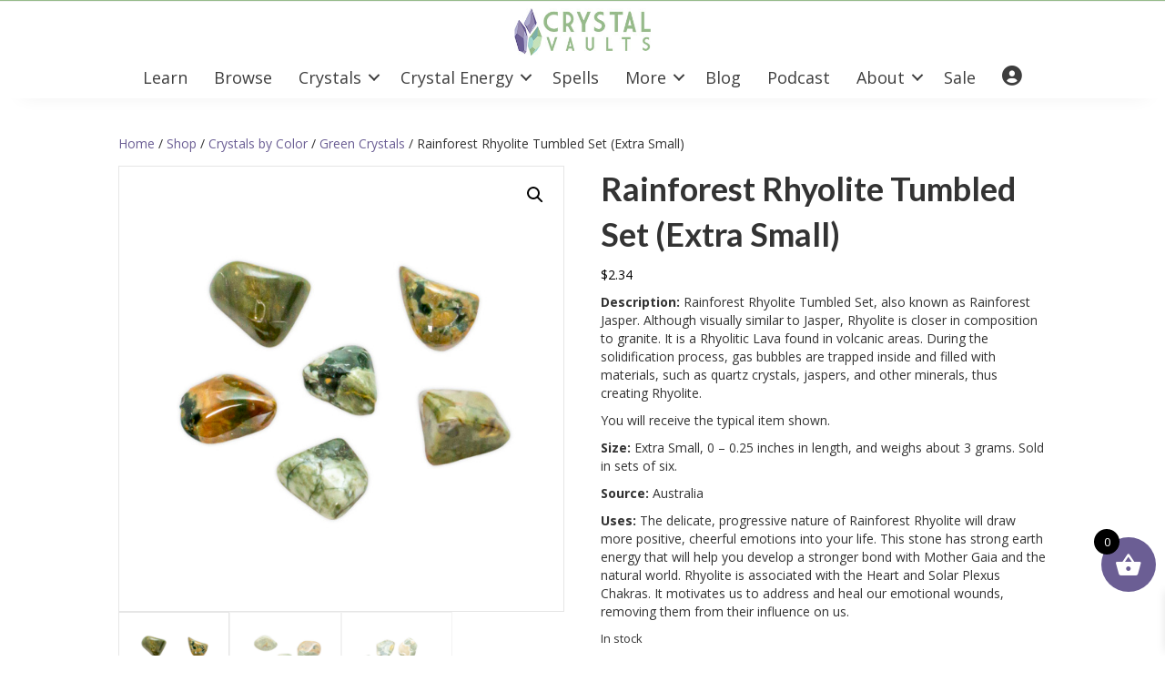

--- FILE ---
content_type: text/css; charset=utf-8
request_url: https://www.crystalvaults.com/wp-content/plugins/yith-woocommerce-role-based-prices-premium/assets/css/ywcrbp_product_frontend.css?ver=2.12.0
body_size: 2794
content:
.ywcrbp_regular_price, .ywcrbp_sale_price, .ywcrbp_your_price, .ywcrbp_their_price {
    display: block;
}

.ywcrbp-role-price-rule {
    margin-bottom: 50px;
}

.ywcrbp-role-price-rule::before {
    display: block;
    content: '';
    border: 1px solid #dddddd;
    margin-bottom: 20px;
}

.ywcrbp-role-price-rule::after {
    display: block;
    content: '';
    border: 1px solid #dddddd;
    margin-top: 20px;
}

.ywcrbp-role-price-rule:not(.other-price) {
	margin-bottom: 20px;
}

.ywcrbp-role-price-rule:nth-of-type(n+2)::before {
    display: none;
}

.ywcrbp-role-price-rule .role-name {
    text-transform: uppercase;
    margin-bottom: 14px;
    font-size: 13px;
    font-weight: 600;
}

.ywcrbp-role-price-rule .role-price {
    display: flex;
    gap: 1rem;
    align-items: center;
}

.ywcrbp-role-price-rule .role-price .price {
    margin: 0 !important;
}

.ywcrbp-role-price-rule .rule-message {
    margin-top: 16px;
}

.products .ywcrbp-role-price-rule::before {
    margin-bottom: 10px;
}

.products .ywcrbp-role-price-rule::after {
    margin-top: 10px;
}
.products .ywcrbp-role-price-rule .role-name{
    margin-bottom:10px;
}
.products .ywcrbp_your_price {
    padding-top: 10px;
    padding-bottom: 10px;
}

.products .ywcrbp-role-price-rule {
    margin-bottom: 0;
}

.products .ywcrbp-role-price-rule .role-price {
    justify-content: center;
    flex-direction: column;
    gap: 0.5rem;
}

.ywcrbp-role-price-rule .role-price .discount-badge,
.ywcrbp-role-prices-table .ywcrbp-role-prices-table__price_badge .discount-badge {
    background-color: #dcdcdc;
    border-radius: 25px;
    text-transform: uppercase;
    padding: 5px 10px;
    font-weight: bold;
    color: #475569;
    font-size: 0.67rem;
}

.ywcrbp-role-prices-table-title {
    font-weight: bold;
    margin-bottom: 10px;
}

.ywcrbp-role-prices-table {
    border: 1px solid #d8d8d8;
    margin-bottom: 50px;
    border-radius: 5px;
}

.ywcrbp-role-prices-table .ywcrbp-role-prices-table__price_row {
    display: grid;
    grid-template-columns: 1fr 1fr auto;
    padding: 15px;
    gap: 10px;
    align-items: center;
}

.ywcrbp-role-prices-table .ywcrbp-role-prices-table__price_row:not(:last-child) {
    border-bottom: 1px solid #d8d8d8;
}

.ywcrbp-role-prices-table .ywcrbp-role-prices-table__price_label {
    font-weight: 600;
    text-transform: uppercase;
    font-size: 13px;
}

.ywcrbp-role-prices-table .ywcrbp-role-prices-table__price_value {
    color: var(--proteo-single_product_price_color, var(--proteo-main_color_shade, #448a85));
    text-align: end;
    font-size: 18px;
}

.woocommerce-variation.single_variation .ywcrpb_discount {
    color: var(--proteo-single_product_title_font_color, #404040);
    font-size: var(--proteo-single_product_description_font_size, 1.25rem);
}


--- FILE ---
content_type: text/css; charset=utf-8
request_url: https://www.crystalvaults.com/wp-content/cache/background-css/1/www.crystalvaults.com/wp-content/plugins/woocommerce-gateway-stripe/assets/css/stripe-link.css?ver=10.2.0&wpr_t=1769002393
body_size: 333
content:
.stripe-gateway-checkout-email-field{position:relative}.stripe-gateway-checkout-email-field button.stripe-gateway-stripelink-modal-trigger{display:none;position:absolute;right:5px;width:64px;height:40px;background:no-repeat var(--wpr-bg-ed02a1b4-75ab-49f5-8713-c3f5341d3149);background-color:rgba(0,0,0,0);cursor:pointer;border:none}

--- FILE ---
content_type: text/javascript; charset=utf-8
request_url: https://www.crystalvaults.com/wp-content/plugins/woocommerce-gift-wrapper-plus/assets/js/wcgwp-bootstrap.min.js
body_size: 6813
content:
/*!
 * Bootstrap v3.4.0 (https://getbootstrap.com/)
 * Copyright 2011-2019 Twitter, Inc.
 * Licensed under the MIT license
 */
+function(t){"use strict";var e=t.fn.jquery.split(" ")[0].split(".");if(e[0]<2&&e[1]<9||1==e[0]&&9==e[1]&&e[2]<1||e[0]>3)throw new Error("Bootstrap's JavaScript requires jQuery version 1.9.1 or higher, but lower than version 4. Wordpress comes bundled with jQuery version 1.12.4.")}(jQuery),+function(t){"use strict";function e(e,o){return this.each(function(){var s=t(this),n=s.data("bs.modal"),a=t.extend({},i.DEFAULTS,s.data(),"object"==typeof e&&e);n||s.data("bs.modal",n=new i(this,a)),"string"==typeof e?n[e](o):a.show&&n.show(o)})}var i=function(e,i){this.options=i,this.$body=t(document.body),this.$element=t(e),this.$dialog=this.$element.find(".modal-dialog"),this.$backdrop=null,this.isShown=null,this.originalBodyPad=null,this.scrollbarWidth=0,this.ignoreBackdropClick=!1,this.fixedContent=".navbar-fixed-top, .navbar-fixed-bottom",this.options.remote&&this.$element.find(".modal-content").load(this.options.remote,t.proxy(function(){this.$element.trigger("loaded.bs.modal")},this))};i.VERSION="3.4.0",i.TRANSITION_DURATION=300,i.BACKDROP_TRANSITION_DURATION=150,i.DEFAULTS={backdrop:!0,keyboard:!0,show:!0},i.prototype.toggle=function(t){return this.isShown?this.hide():this.show(t)},i.prototype.show=function(e){var o=this,s=t.Event("show.bs.modal",{relatedTarget:e});this.$element.trigger(s),this.isShown||s.isDefaultPrevented()||(this.isShown=!0,this.checkScrollbar(),this.setScrollbar(),this.$body.addClass("modal-open"),this.escape(),this.resize(),this.$element.on("click.dismiss.bs.modal",'[data-dismiss="modal"]',t.proxy(this.hide,this)),this.$dialog.on("mousedown.dismiss.bs.modal",function(){o.$element.one("mouseup.dismiss.bs.modal",function(e){t(e.target).is(o.$element)&&(o.ignoreBackdropClick=!0)})}),this.backdrop(function(){var s=t.support.transition&&o.$element.hasClass("fade");o.$element.parent().length||o.$element.appendTo(o.$body),o.$element.show().scrollTop(0),o.adjustDialog(),s&&o.$element[0].offsetWidth,o.$element.addClass("in"),o.enforceFocus();var n=t.Event("shown.bs.modal",{relatedTarget:e});s?o.$dialog.one("bsTransitionEnd",function(){o.$element.trigger("focus").trigger(n)}).emulateTransitionEnd(i.TRANSITION_DURATION):o.$element.trigger("focus").trigger(n)}))},i.prototype.hide=function(e){e&&e.preventDefault(),e=t.Event("hide.bs.modal"),this.$element.trigger(e),this.isShown&&!e.isDefaultPrevented()&&(this.isShown=!1,this.escape(),this.resize(),t(document).off("focusin.bs.modal"),this.$element.removeClass("in").off("click.dismiss.bs.modal").off("mouseup.dismiss.bs.modal"),this.$dialog.off("mousedown.dismiss.bs.modal"),t.support.transition&&this.$element.hasClass("fade")?this.$element.one("bsTransitionEnd",t.proxy(this.hideModal,this)).emulateTransitionEnd(i.TRANSITION_DURATION):this.hideModal())},i.prototype.enforceFocus=function(){t(document).off("focusin.bs.modal").on("focusin.bs.modal",t.proxy(function(t){document===t.target||this.$element[0]===t.target||this.$element.has(t.target).length||this.$element.trigger("focus")},this))},i.prototype.escape=function(){this.isShown&&this.options.keyboard?this.$element.on("keydown.dismiss.bs.modal",t.proxy(function(t){27==t.which&&this.hide()},this)):this.isShown||this.$element.off("keydown.dismiss.bs.modal")},i.prototype.resize=function(){this.isShown?t(window).on("resize.bs.modal",t.proxy(this.handleUpdate,this)):t(window).off("resize.bs.modal")},i.prototype.hideModal=function(){var t=this;this.$element.hide(),this.backdrop(function(){t.$body.removeClass("modal-open"),t.resetAdjustments(),t.resetScrollbar(),t.$element.trigger("hidden.bs.modal")})},i.prototype.removeBackdrop=function(){this.$backdrop&&this.$backdrop.remove(),this.$backdrop=null},i.prototype.backdrop=function(e){var o=this,s=this.$element.hasClass("fade")?"fade":"";if(this.isShown&&this.options.backdrop){var n=t.support.transition&&s;if(this.$backdrop=t(document.createElement("div")).addClass("modal-backdrop "+s).appendTo(this.$body),this.$element.on("click.dismiss.bs.modal",t.proxy(function(t){return this.ignoreBackdropClick?void(this.ignoreBackdropClick=!1):void(t.target===t.currentTarget&&("static"==this.options.backdrop?this.$element[0].focus():this.hide()))},this)),n&&this.$backdrop[0].offsetWidth,this.$backdrop.addClass("in"),!e)return;n?this.$backdrop.one("bsTransitionEnd",e).emulateTransitionEnd(i.BACKDROP_TRANSITION_DURATION):e()}else if(!this.isShown&&this.$backdrop){this.$backdrop.removeClass("in");var a=function(){o.removeBackdrop(),e&&e()};t.support.transition&&this.$element.hasClass("fade")?this.$backdrop.one("bsTransitionEnd",a).emulateTransitionEnd(i.BACKDROP_TRANSITION_DURATION):a()}else e&&e()},i.prototype.handleUpdate=function(){this.adjustDialog()},i.prototype.adjustDialog=function(){var t=this.$element[0].scrollHeight>document.documentElement.clientHeight;this.$element.css({paddingLeft:!this.bodyIsOverflowing&&t?this.scrollbarWidth:"",paddingRight:this.bodyIsOverflowing&&!t?this.scrollbarWidth:""})},i.prototype.resetAdjustments=function(){this.$element.css({paddingLeft:"",paddingRight:""})},i.prototype.checkScrollbar=function(){var t=window.innerWidth;if(!t){var e=document.documentElement.getBoundingClientRect();t=e.right-Math.abs(e.left)}this.bodyIsOverflowing=document.body.clientWidth<t,this.scrollbarWidth=this.measureScrollbar()},i.prototype.setScrollbar=function(){var e=parseInt(this.$body.css("padding-right")||0,10);this.originalBodyPad=document.body.style.paddingRight||"";var i=this.scrollbarWidth;this.bodyIsOverflowing&&(this.$body.css("padding-right",e+i),t(this.fixedContent).each(function(e,o){var s=o.style.paddingRight,n=t(o).css("padding-right");t(o).data("padding-right",s).css("padding-right",parseFloat(n)+i+"px")}))},i.prototype.resetScrollbar=function(){this.$body.css("padding-right",this.originalBodyPad),t(this.fixedContent).each(function(e,i){var o=t(i).data("padding-right");t(i).removeData("padding-right"),i.style.paddingRight=o?o:""})},i.prototype.measureScrollbar=function(){var t=document.createElement("div");t.className="modal-scrollbar-measure",this.$body.append(t);var e=t.offsetWidth-t.clientWidth;return this.$body[0].removeChild(t),e};var o=t.fn.modal;t.fn.modal=e,t.fn.modal.Constructor=i,t.fn.modal.noConflict=function(){return t.fn.modal=o,this},t(document).on("click.bs.modal.data-api",'[data-toggle="modal"]',function(i){var o=t(this),s=o.attr("href"),n=o.attr("data-target")||s&&s.replace(/.*(?=#[^\s]+$)/,""),a=t(document).find(n),r=a.data("bs.modal")?"toggle":t.extend({remote:!/#/.test(s)&&s},a.data(),o.data());o.is("a")&&i.preventDefault(),a.one("show.bs.modal",function(t){t.isDefaultPrevented()||a.one("hidden.bs.modal",function(){o.is(":visible")&&o.trigger("focus")})}),e.call(a,r,this)})}(jQuery);

--- FILE ---
content_type: text/javascript; charset=utf-8
request_url: https://www.crystalvaults.com/wp-content/plugins/woocommerce-products-filter/js/malihu-custom-scrollbar/jquery.mCustomScrollbar.concat.min.js?ver=2.2.4.2
body_size: 26113
content:
/*mousewheel*/
(function(a){function d(b){var c=b||window.event,d=[].slice.call(arguments,1),e=0,f=!0,g=0,h=0;return b=a.event.fix(c),b.type="mousewheel",c.wheelDelta&&(e=c.wheelDelta/120),c.detail&&(e=-c.detail/3),h=e,c.axis!==undefined&&c.axis===c.HORIZONTAL_AXIS&&(h=0,g=-1*e),c.wheelDeltaY!==undefined&&(h=c.wheelDeltaY/120),c.wheelDeltaX!==undefined&&(g=-1*c.wheelDeltaX/120),d.unshift(b,e,g,h),(a.event.dispatch||a.event.handle).apply(this,d)}var b=["DOMMouseScroll","mousewheel"];if(a.event.fixHooks)for(var c=b.length;c;)a.event.fixHooks[b[--c]]=a.event.mouseHooks;a.event.special.mousewheel={setup:function(){if(this.addEventListener)for(var a=b.length;a;)this.addEventListener(b[--a],d,!1);else this.onmousewheel=d},teardown:function(){if(this.removeEventListener)for(var a=b.length;a;)this.removeEventListener(b[--a],d,!1);else this.onmousewheel=null}},a.fn.extend({mousewheel:function(a){return a?this.bind("mousewheel",a):this.trigger("mousewheel")},unmousewheel:function(a){return this.unbind("mousewheel",a)}})})(jQuery);
/*custom scrollbar*/
(function(c){var b={init:function(e){var f={set_width:false,set_height:false,horizontalScroll:false,scrollInertia:950,mouseWheel:true,mouseWheelPixels:"auto",autoDraggerLength:true,autoHideScrollbar:false,alwaysShowScrollbar:false,snapAmount:null,snapOffset:0,scrollButtons:{enable:false,scrollType:"continuous",scrollSpeed:"auto",scrollAmount:40},advanced:{updateOnBrowserResize:true,updateOnContentResize:false,autoExpandHorizontalScroll:false,autoScrollOnFocus:true,normalizeMouseWheelDelta:false},contentTouchScroll:true,callbacks:{onScrollStart:function(){},onScroll:function(){},onTotalScroll:function(){},onTotalScrollBack:function(){},onTotalScrollOffset:0,onTotalScrollBackOffset:0,whileScrolling:function(){}},theme:"light"},e=c.extend(true,f,e);return this.each(function(){var m=c(this);if(e.set_width){m.css("width",e.set_width)}if(e.set_height){m.css("height",e.set_height)}if(!c(document).data("mCustomScrollbar-index")){c(document).data("mCustomScrollbar-index","1")}else{var t=parseInt(c(document).data("mCustomScrollbar-index"));c(document).data("mCustomScrollbar-index",t+1)}m.wrapInner("<div class='mCustomScrollBox mCS-"+e.theme+"' id='mCSB_"+c(document).data("mCustomScrollbar-index")+"' style='position:relative; height:100%; overflow:hidden; max-width:100%;' />").addClass("mCustomScrollbar _mCS_"+c(document).data("mCustomScrollbar-index"));var g=m.children(".mCustomScrollBox");if(e.horizontalScroll){g.addClass("mCSB_horizontal").wrapInner("<div class='mCSB_h_wrapper' style='position:relative; left:0; width:999999px;' />");var k=g.children(".mCSB_h_wrapper");k.wrapInner("<div class='mCSB_container' style='position:absolute; left:0;' />").children(".mCSB_container").css({width:k.children().outerWidth(),position:"relative"}).unwrap()}else{g.wrapInner("<div class='mCSB_container' style='position:relative; top:0;' />")}var o=g.children(".mCSB_container");if(c.support.touch){o.addClass("mCS_touch")}o.after("<div class='mCSB_scrollTools' style='position:absolute;'><div class='mCSB_draggerContainer'><div class='mCSB_dragger' style='position:absolute;' oncontextmenu='return false;'><div class='mCSB_dragger_bar' style='position:relative;'></div></div><div class='mCSB_draggerRail'></div></div></div>");var l=g.children(".mCSB_scrollTools"),h=l.children(".mCSB_draggerContainer"),q=h.children(".mCSB_dragger");if(e.horizontalScroll){q.data("minDraggerWidth",q.width())}else{q.data("minDraggerHeight",q.height())}if(e.scrollButtons.enable){if(e.horizontalScroll){l.prepend("<a class='mCSB_buttonLeft' oncontextmenu='return false;'></a>").append("<a class='mCSB_buttonRight' oncontextmenu='return false;'></a>")}else{l.prepend("<a class='mCSB_buttonUp' oncontextmenu='return false;'></a>").append("<a class='mCSB_buttonDown' oncontextmenu='return false;'></a>")}}g.bind("scroll",function(){if(!m.is(".mCS_disabled")){g.scrollTop(0).scrollLeft(0)}});m.data({mCS_Init:true,mCustomScrollbarIndex:c(document).data("mCustomScrollbar-index"),horizontalScroll:e.horizontalScroll,scrollInertia:e.scrollInertia,scrollEasing:"mcsEaseOut",mouseWheel:e.mouseWheel,mouseWheelPixels:e.mouseWheelPixels,autoDraggerLength:e.autoDraggerLength,autoHideScrollbar:e.autoHideScrollbar,alwaysShowScrollbar:e.alwaysShowScrollbar,snapAmount:e.snapAmount,snapOffset:e.snapOffset,scrollButtons_enable:e.scrollButtons.enable,scrollButtons_scrollType:e.scrollButtons.scrollType,scrollButtons_scrollSpeed:e.scrollButtons.scrollSpeed,scrollButtons_scrollAmount:e.scrollButtons.scrollAmount,autoExpandHorizontalScroll:e.advanced.autoExpandHorizontalScroll,autoScrollOnFocus:e.advanced.autoScrollOnFocus,normalizeMouseWheelDelta:e.advanced.normalizeMouseWheelDelta,contentTouchScroll:e.contentTouchScroll,onScrollStart_Callback:e.callbacks.onScrollStart,onScroll_Callback:e.callbacks.onScroll,onTotalScroll_Callback:e.callbacks.onTotalScroll,onTotalScrollBack_Callback:e.callbacks.onTotalScrollBack,onTotalScroll_Offset:e.callbacks.onTotalScrollOffset,onTotalScrollBack_Offset:e.callbacks.onTotalScrollBackOffset,whileScrolling_Callback:e.callbacks.whileScrolling,bindEvent_scrollbar_drag:false,bindEvent_content_touch:false,bindEvent_scrollbar_click:false,bindEvent_mousewheel:false,bindEvent_buttonsContinuous_y:false,bindEvent_buttonsContinuous_x:false,bindEvent_buttonsPixels_y:false,bindEvent_buttonsPixels_x:false,bindEvent_focusin:false,bindEvent_autoHideScrollbar:false,mCSB_buttonScrollRight:false,mCSB_buttonScrollLeft:false,mCSB_buttonScrollDown:false,mCSB_buttonScrollUp:false});if(e.horizontalScroll){if(m.css("max-width")!=="none"){if(!e.advanced.updateOnContentResize){e.advanced.updateOnContentResize=true}}}else{if(m.css("max-height")!=="none"){var s=false,r=parseInt(m.css("max-height"));if(m.css("max-height").indexOf("%")>=0){s=r,r=m.parent().height()*s/100}m.css("overflow","hidden");g.css("max-height",r)}}m.mCustomScrollbar("update");if(e.advanced.updateOnBrowserResize){var i,j=c(window).width(),u=c(window).height();c(window).bind("resize."+m.data("mCustomScrollbarIndex"),function(){if(i){clearTimeout(i)}i=setTimeout(function(){if(!m.is(".mCS_disabled")&&!m.is(".mCS_destroyed")){var w=c(window).width(),v=c(window).height();if(j!==w||u!==v){if(m.css("max-height")!=="none"&&s){g.css("max-height",m.parent().height()*s/100)}m.mCustomScrollbar("update");j=w;u=v}}},150)})}if(e.advanced.updateOnContentResize){var p;if(e.horizontalScroll){var n=o.outerWidth()}else{var n=o.outerHeight()}p=setInterval(function(){if(e.horizontalScroll){if(e.advanced.autoExpandHorizontalScroll){o.css({position:"absolute",width:"auto"}).wrap("<div class='mCSB_h_wrapper' style='position:relative; left:0; width:999999px;' />").css({width:o.outerWidth(),position:"relative"}).unwrap()}var v=o.outerWidth()}else{var v=o.outerHeight()}if(v!=n){m.mCustomScrollbar("update");n=v}},300)}})},update:function(){var n=c(this),k=n.children(".mCustomScrollBox"),q=k.children(".mCSB_container");q.removeClass("mCS_no_scrollbar");n.removeClass("mCS_disabled mCS_destroyed");k.scrollTop(0).scrollLeft(0);var y=k.children(".mCSB_scrollTools"),o=y.children(".mCSB_draggerContainer"),m=o.children(".mCSB_dragger");if(n.data("horizontalScroll")){var A=y.children(".mCSB_buttonLeft"),t=y.children(".mCSB_buttonRight"),f=k.width();if(n.data("autoExpandHorizontalScroll")){q.css({position:"absolute",width:"auto"}).wrap("<div class='mCSB_h_wrapper' style='position:relative; left:0; width:999999px;' />").css({width:q.outerWidth(),position:"relative"}).unwrap()}var z=q.outerWidth()}else{var w=y.children(".mCSB_buttonUp"),g=y.children(".mCSB_buttonDown"),r=k.height(),i=q.outerHeight()}if(i>r&&!n.data("horizontalScroll")){y.css("display","block");var s=o.height();if(n.data("autoDraggerLength")){var u=Math.round(r/i*s),l=m.data("minDraggerHeight");if(u<=l){m.css({height:l})}else{if(u>=s-10){var p=s-10;m.css({height:p})}else{m.css({height:u})}}m.children(".mCSB_dragger_bar").css({"line-height":m.height()+"px"})}var B=m.height(),x=(i-r)/(s-B);n.data("scrollAmount",x).mCustomScrollbar("scrolling",k,q,o,m,w,g,A,t);var D=Math.abs(q.position().top);n.mCustomScrollbar("scrollTo",D,{scrollInertia:0,trigger:"internal"})}else{if(z>f&&n.data("horizontalScroll")){y.css("display","block");var h=o.width();if(n.data("autoDraggerLength")){var j=Math.round(f/z*h),C=m.data("minDraggerWidth");if(j<=C){m.css({width:C})}else{if(j>=h-10){var e=h-10;m.css({width:e})}else{m.css({width:j})}}}var v=m.width(),x=(z-f)/(h-v);n.data("scrollAmount",x).mCustomScrollbar("scrolling",k,q,o,m,w,g,A,t);var D=Math.abs(q.position().left);n.mCustomScrollbar("scrollTo",D,{scrollInertia:0,trigger:"internal"})}else{k.unbind("mousewheel focusin");if(n.data("horizontalScroll")){m.add(q).css("left",0)}else{m.add(q).css("top",0)}if(n.data("alwaysShowScrollbar")){if(!n.data("horizontalScroll")){m.css({height:o.height()})}else{if(n.data("horizontalScroll")){m.css({width:o.width()})}}}else{y.css("display","none");q.addClass("mCS_no_scrollbar")}n.data({bindEvent_mousewheel:false,bindEvent_focusin:false})}}},scrolling:function(i,q,n,k,A,f,D,w){var l=c(this);if(!l.data("bindEvent_scrollbar_drag")){var o,p,C,z,e;if(c.support.pointer){C="pointerdown";z="pointermove";e="pointerup"}else{if(c.support.msPointer){C="MSPointerDown";z="MSPointerMove";e="MSPointerUp"}}if(c.support.pointer||c.support.msPointer){k.bind(C,function(K){K.preventDefault();l.data({on_drag:true});k.addClass("mCSB_dragger_onDrag");var J=c(this),M=J.offset(),I=K.originalEvent.pageX-M.left,L=K.originalEvent.pageY-M.top;if(I<J.width()&&I>0&&L<J.height()&&L>0){o=L;p=I}});c(document).bind(z+"."+l.data("mCustomScrollbarIndex"),function(K){K.preventDefault();if(l.data("on_drag")){var J=k,M=J.offset(),I=K.originalEvent.pageX-M.left,L=K.originalEvent.pageY-M.top;G(o,p,L,I)}}).bind(e+"."+l.data("mCustomScrollbarIndex"),function(x){l.data({on_drag:false});k.removeClass("mCSB_dragger_onDrag")})}else{k.bind("mousedown touchstart",function(K){K.preventDefault();K.stopImmediatePropagation();var J=c(this),N=J.offset(),I,M;if(K.type==="touchstart"){var L=K.originalEvent.touches[0]||K.originalEvent.changedTouches[0];I=L.pageX-N.left;M=L.pageY-N.top}else{l.data({on_drag:true});k.addClass("mCSB_dragger_onDrag");I=K.pageX-N.left;M=K.pageY-N.top}if(I<J.width()&&I>0&&M<J.height()&&M>0){o=M;p=I}}).bind("touchmove",function(K){K.preventDefault();K.stopImmediatePropagation();var N=K.originalEvent.touches[0]||K.originalEvent.changedTouches[0],J=c(this),M=J.offset(),I=N.pageX-M.left,L=N.pageY-M.top;G(o,p,L,I)});c(document).bind("mousemove."+l.data("mCustomScrollbarIndex"),function(K){if(l.data("on_drag")){var J=k,M=J.offset(),I=K.pageX-M.left,L=K.pageY-M.top;G(o,p,L,I)}}).bind("mouseup."+l.data("mCustomScrollbarIndex"),function(x){l.data({on_drag:false});k.removeClass("mCSB_dragger_onDrag")})}l.data({bindEvent_scrollbar_drag:true})}function G(J,K,L,I){if(l.data("horizontalScroll")){l.mCustomScrollbar("scrollTo",(k.position().left-(K))+I,{moveDragger:true,trigger:"internal"})}else{l.mCustomScrollbar("scrollTo",(k.position().top-(J))+L,{moveDragger:true,trigger:"internal"})}}if(c.support.touch&&l.data("contentTouchScroll")){if(!l.data("bindEvent_content_touch")){var m,E,s,t,v,F,H;q.bind("touchstart",function(x){x.stopImmediatePropagation();m=x.originalEvent.touches[0]||x.originalEvent.changedTouches[0];E=c(this);s=E.offset();v=m.pageX-s.left;t=m.pageY-s.top;F=t;H=v});q.bind("touchmove",function(x){x.preventDefault();x.stopImmediatePropagation();m=x.originalEvent.touches[0]||x.originalEvent.changedTouches[0];E=c(this).parent();s=E.offset();v=m.pageX-s.left;t=m.pageY-s.top;if(l.data("horizontalScroll")){l.mCustomScrollbar("scrollTo",H-v,{trigger:"internal"})}else{l.mCustomScrollbar("scrollTo",F-t,{trigger:"internal"})}})}}if(!l.data("bindEvent_scrollbar_click")){n.bind("click",function(I){var x=(I.pageY-n.offset().top)*l.data("scrollAmount"),y=c(I.target);if(l.data("horizontalScroll")){x=(I.pageX-n.offset().left)*l.data("scrollAmount")}if(y.hasClass("mCSB_draggerContainer")||y.hasClass("mCSB_draggerRail")){l.mCustomScrollbar("scrollTo",x,{trigger:"internal",scrollEasing:"draggerRailEase"})}});l.data({bindEvent_scrollbar_click:true})}if(l.data("mouseWheel")){if(!l.data("bindEvent_mousewheel")){i.bind("mousewheel",function(K,M){var J,I=l.data("mouseWheelPixels"),x=Math.abs(q.position().top),L=k.position().top,y=n.height()-k.height();if(l.data("normalizeMouseWheelDelta")){if(M<0){M=-1}else{M=1}}if(I==="auto"){I=100+Math.round(l.data("scrollAmount")/2)}if(l.data("horizontalScroll")){L=k.position().left;y=n.width()-k.width();x=Math.abs(q.position().left)}if((M>0&&L!==0)||(M<0&&L!==y)){K.preventDefault();K.stopImmediatePropagation()}J=x-(M*I);l.mCustomScrollbar("scrollTo",J,{trigger:"internal"})});l.data({bindEvent_mousewheel:true})}}if(l.data("scrollButtons_enable")){if(l.data("scrollButtons_scrollType")==="pixels"){if(l.data("horizontalScroll")){w.add(D).unbind("mousedown touchstart MSPointerDown pointerdown mouseup MSPointerUp pointerup mouseout MSPointerOut pointerout touchend",j,h);l.data({bindEvent_buttonsContinuous_x:false});if(!l.data("bindEvent_buttonsPixels_x")){w.bind("click",function(x){x.preventDefault();r(Math.abs(q.position().left)+l.data("scrollButtons_scrollAmount"))});D.bind("click",function(x){x.preventDefault();r(Math.abs(q.position().left)-l.data("scrollButtons_scrollAmount"))});l.data({bindEvent_buttonsPixels_x:true})}}else{f.add(A).unbind("mousedown touchstart MSPointerDown pointerdown mouseup MSPointerUp pointerup mouseout MSPointerOut pointerout touchend",j,h);l.data({bindEvent_buttonsContinuous_y:false});if(!l.data("bindEvent_buttonsPixels_y")){f.bind("click",function(x){x.preventDefault();r(Math.abs(q.position().top)+l.data("scrollButtons_scrollAmount"))});A.bind("click",function(x){x.preventDefault();r(Math.abs(q.position().top)-l.data("scrollButtons_scrollAmount"))});l.data({bindEvent_buttonsPixels_y:true})}}function r(x){if(!k.data("preventAction")){k.data("preventAction",true);l.mCustomScrollbar("scrollTo",x,{trigger:"internal"})}}}else{if(l.data("horizontalScroll")){w.add(D).unbind("click");l.data({bindEvent_buttonsPixels_x:false});if(!l.data("bindEvent_buttonsContinuous_x")){w.bind("mousedown touchstart MSPointerDown pointerdown",function(y){y.preventDefault();var x=B();l.data({mCSB_buttonScrollRight:setInterval(function(){l.mCustomScrollbar("scrollTo",Math.abs(q.position().left)+x,{trigger:"internal",scrollEasing:"easeOutCirc"})},17)})});var j=function(x){x.preventDefault();clearInterval(l.data("mCSB_buttonScrollRight"))};w.bind("mouseup touchend MSPointerUp pointerup mouseout MSPointerOut pointerout",j);D.bind("mousedown touchstart MSPointerDown pointerdown",function(y){y.preventDefault();var x=B();l.data({mCSB_buttonScrollLeft:setInterval(function(){l.mCustomScrollbar("scrollTo",Math.abs(q.position().left)-x,{trigger:"internal",scrollEasing:"easeOutCirc"})},17)})});var h=function(x){x.preventDefault();clearInterval(l.data("mCSB_buttonScrollLeft"))};D.bind("mouseup touchend MSPointerUp pointerup mouseout MSPointerOut pointerout",h);l.data({bindEvent_buttonsContinuous_x:true})}}else{f.add(A).unbind("click");l.data({bindEvent_buttonsPixels_y:false});if(!l.data("bindEvent_buttonsContinuous_y")){f.bind("mousedown touchstart MSPointerDown pointerdown",function(y){y.preventDefault();var x=B();l.data({mCSB_buttonScrollDown:setInterval(function(){l.mCustomScrollbar("scrollTo",Math.abs(q.position().top)+x,{trigger:"internal",scrollEasing:"easeOutCirc"})},17)})});var u=function(x){x.preventDefault();clearInterval(l.data("mCSB_buttonScrollDown"))};f.bind("mouseup touchend MSPointerUp pointerup mouseout MSPointerOut pointerout",u);A.bind("mousedown touchstart MSPointerDown pointerdown",function(y){y.preventDefault();var x=B();l.data({mCSB_buttonScrollUp:setInterval(function(){l.mCustomScrollbar("scrollTo",Math.abs(q.position().top)-x,{trigger:"internal",scrollEasing:"easeOutCirc"})},17)})});var g=function(x){x.preventDefault();clearInterval(l.data("mCSB_buttonScrollUp"))};A.bind("mouseup touchend MSPointerUp pointerup mouseout MSPointerOut pointerout",g);l.data({bindEvent_buttonsContinuous_y:true})}}function B(){var x=l.data("scrollButtons_scrollSpeed");if(l.data("scrollButtons_scrollSpeed")==="auto"){x=Math.round((l.data("scrollInertia")+100)/40)}return x}}}if(l.data("autoScrollOnFocus")){if(!l.data("bindEvent_focusin")){i.bind("focusin",function(){i.scrollTop(0).scrollLeft(0);var x=c(document.activeElement);if(x.is("input,textarea,select,button,a[tabindex],area,object")){var J=q.position().top,y=x.position().top,I=i.height()-x.outerHeight();if(l.data("horizontalScroll")){J=q.position().left;y=x.position().left;I=i.width()-x.outerWidth()}if(J+y<0||J+y>I){l.mCustomScrollbar("scrollTo",y,{trigger:"internal"})}}});l.data({bindEvent_focusin:true})}}if(l.data("autoHideScrollbar")&&!l.data("alwaysShowScrollbar")){if(!l.data("bindEvent_autoHideScrollbar")){i.bind("mouseenter",function(x){i.addClass("mCS-mouse-over");d.showScrollbar.call(i.children(".mCSB_scrollTools"))}).bind("mouseleave touchend",function(x){i.removeClass("mCS-mouse-over");if(x.type==="mouseleave"){d.hideScrollbar.call(i.children(".mCSB_scrollTools"))}});l.data({bindEvent_autoHideScrollbar:true})}}},scrollTo:function(e,f){var i=c(this),o={moveDragger:false,trigger:"external",callbacks:true,scrollInertia:i.data("scrollInertia"),scrollEasing:i.data("scrollEasing")},f=c.extend(o,f),p,g=i.children(".mCustomScrollBox"),k=g.children(".mCSB_container"),r=g.children(".mCSB_scrollTools"),j=r.children(".mCSB_draggerContainer"),h=j.children(".mCSB_dragger"),t=draggerSpeed=f.scrollInertia,q,s,m,l;if(!k.hasClass("mCS_no_scrollbar")){i.data({mCS_trigger:f.trigger});if(i.data("mCS_Init")){f.callbacks=false}if(e||e===0){if(typeof(e)==="number"){if(f.moveDragger){p=e;if(i.data("horizontalScroll")){e=h.position().left*i.data("scrollAmount")}else{e=h.position().top*i.data("scrollAmount")}draggerSpeed=0}else{p=e/i.data("scrollAmount")}}else{if(typeof(e)==="string"){var v;if(e==="top"){v=0}else{if(e==="bottom"&&!i.data("horizontalScroll")){v=k.outerHeight()-g.height()}else{if(e==="left"){v=0}else{if(e==="right"&&i.data("horizontalScroll")){v=k.outerWidth()-g.width()}else{if(e==="first"){v=i.find(".mCSB_container").find(":first")}else{if(e==="last"){v=i.find(".mCSB_container").find(":last")}else{v=i.find(e)}}}}}}if(v.length===1){if(i.data("horizontalScroll")){e=v.position().left}else{e=v.position().top}p=e/i.data("scrollAmount")}else{p=e=v}}}if(i.data("horizontalScroll")){if(i.data("onTotalScrollBack_Offset")){s=-i.data("onTotalScrollBack_Offset")}if(i.data("onTotalScroll_Offset")){l=g.width()-k.outerWidth()+i.data("onTotalScroll_Offset")}if(p<0){p=e=0;clearInterval(i.data("mCSB_buttonScrollLeft"));if(!s){q=true}}else{if(p>=j.width()-h.width()){p=j.width()-h.width();e=g.width()-k.outerWidth();clearInterval(i.data("mCSB_buttonScrollRight"));if(!l){m=true}}else{e=-e}}var n=i.data("snapAmount");if(n){e=Math.round(e/n)*n-i.data("snapOffset")}d.mTweenAxis.call(this,h[0],"left",Math.round(p),draggerSpeed,f.scrollEasing);d.mTweenAxis.call(this,k[0],"left",Math.round(e),t,f.scrollEasing,{onStart:function(){if(f.callbacks&&!i.data("mCS_tweenRunning")){u("onScrollStart")}if(i.data("autoHideScrollbar")&&!i.data("alwaysShowScrollbar")){d.showScrollbar.call(r)}},onUpdate:function(){if(f.callbacks){u("whileScrolling")}},onComplete:function(){if(f.callbacks){u("onScroll");if(q||(s&&k.position().left>=s)){u("onTotalScrollBack")}if(m||(l&&k.position().left<=l)){u("onTotalScroll")}}h.data("preventAction",false);i.data("mCS_tweenRunning",false);if(i.data("autoHideScrollbar")&&!i.data("alwaysShowScrollbar")){if(!g.hasClass("mCS-mouse-over")){d.hideScrollbar.call(r)}}}})}else{if(i.data("onTotalScrollBack_Offset")){s=-i.data("onTotalScrollBack_Offset")}if(i.data("onTotalScroll_Offset")){l=g.height()-k.outerHeight()+i.data("onTotalScroll_Offset")}if(p<0){p=e=0;clearInterval(i.data("mCSB_buttonScrollUp"));if(!s){q=true}}else{if(p>=j.height()-h.height()){p=j.height()-h.height();e=g.height()-k.outerHeight();clearInterval(i.data("mCSB_buttonScrollDown"));if(!l){m=true}}else{e=-e}}var n=i.data("snapAmount");if(n){e=Math.round(e/n)*n-i.data("snapOffset")}d.mTweenAxis.call(this,h[0],"top",Math.round(p),draggerSpeed,f.scrollEasing);d.mTweenAxis.call(this,k[0],"top",Math.round(e),t,f.scrollEasing,{onStart:function(){if(f.callbacks&&!i.data("mCS_tweenRunning")){u("onScrollStart")}if(i.data("autoHideScrollbar")&&!i.data("alwaysShowScrollbar")){d.showScrollbar.call(r)}},onUpdate:function(){if(f.callbacks){u("whileScrolling")}},onComplete:function(){if(f.callbacks){u("onScroll");if(q||(s&&k.position().top>=s)){u("onTotalScrollBack")}if(m||(l&&k.position().top<=l)){u("onTotalScroll")}}h.data("preventAction",false);i.data("mCS_tweenRunning",false);if(i.data("autoHideScrollbar")&&!i.data("alwaysShowScrollbar")){if(!g.hasClass("mCS-mouse-over")){d.hideScrollbar.call(r)}}}})}if(i.data("mCS_Init")){i.data({mCS_Init:false})}}}function u(w){if(i.data("mCustomScrollbarIndex")){this.mcs={top:k.position().top,left:k.position().left,draggerTop:h.position().top,draggerLeft:h.position().left,topPct:Math.round((100*Math.abs(k.position().top))/Math.abs(k.outerHeight()-g.height())),leftPct:Math.round((100*Math.abs(k.position().left))/Math.abs(k.outerWidth()-g.width()))};switch(w){case"onScrollStart":i.data("mCS_tweenRunning",true).data("onScrollStart_Callback").call(i,this.mcs);break;case"whileScrolling":i.data("whileScrolling_Callback").call(i,this.mcs);break;case"onScroll":i.data("onScroll_Callback").call(i,this.mcs);break;case"onTotalScrollBack":i.data("onTotalScrollBack_Callback").call(i,this.mcs);break;case"onTotalScroll":i.data("onTotalScroll_Callback").call(i,this.mcs);break}}}},stop:function(){var g=c(this),e=g.children().children(".mCSB_container"),f=g.children().children().children().children(".mCSB_dragger");d.mTweenAxisStop.call(this,e[0]);d.mTweenAxisStop.call(this,f[0])},disable:function(e){var j=c(this),f=j.children(".mCustomScrollBox"),h=f.children(".mCSB_container"),g=f.children(".mCSB_scrollTools"),i=g.children().children(".mCSB_dragger");f.unbind("mousewheel focusin mouseenter mouseleave touchend");h.unbind("touchstart touchmove");if(e){if(j.data("horizontalScroll")){i.add(h).css("left",0)}else{i.add(h).css("top",0)}}g.css("display","none");h.addClass("mCS_no_scrollbar");j.data({bindEvent_mousewheel:false,bindEvent_focusin:false,bindEvent_content_touch:false,bindEvent_autoHideScrollbar:false}).addClass("mCS_disabled")},destroy:function(){var e=c(this);e.removeClass("mCustomScrollbar _mCS_"+e.data("mCustomScrollbarIndex")).addClass("mCS_destroyed").children().children(".mCSB_container").unwrap().children().unwrap().siblings(".mCSB_scrollTools").remove();c(document).unbind("mousemove."+e.data("mCustomScrollbarIndex")+" mouseup."+e.data("mCustomScrollbarIndex")+" MSPointerMove."+e.data("mCustomScrollbarIndex")+" MSPointerUp."+e.data("mCustomScrollbarIndex"));c(window).unbind("resize."+e.data("mCustomScrollbarIndex"))}},d={showScrollbar:function(){this.stop().animate({opacity:1},"fast")},hideScrollbar:function(){this.stop().animate({opacity:0},"fast")},mTweenAxis:function(g,i,h,f,o,y){var y=y||{},v=y.onStart||function(){},p=y.onUpdate||function(){},w=y.onComplete||function(){};var n=t(),l,j=0,r=g.offsetTop,s=g.style;if(i==="left"){r=g.offsetLeft}var m=h-r;q();e();function t(){if(window.performance&&window.performance.now){return window.performance.now()}else{if(window.performance&&window.performance.webkitNow){return window.performance.webkitNow()}else{if(Date.now){return Date.now()}else{return new Date().getTime()}}}}function x(){if(!j){v.call()}j=t()-n;u();if(j>=g._time){g._time=(j>g._time)?j+l-(j-g._time):j+l-1;if(g._time<j+1){g._time=j+1}}if(g._time<f){g._id=_request(x)}else{w.call()}}function u(){if(f>0){g.currVal=k(g._time,r,m,f,o);s[i]=Math.round(g.currVal)+"px"}else{s[i]=h+"px"}p.call()}function e(){l=1000/60;g._time=j+l;_request=(!window.requestAnimationFrame)?function(z){u();return setTimeout(z,0.01)}:window.requestAnimationFrame;g._id=_request(x)}function q(){if(g._id==null){return}if(!window.requestAnimationFrame){clearTimeout(g._id)}else{window.cancelAnimationFrame(g._id)}g._id=null}function k(B,A,F,E,C){switch(C){case"linear":return F*B/E+A;break;case"easeOutQuad":B/=E;return -F*B*(B-2)+A;break;case"easeInOutQuad":B/=E/2;if(B<1){return F/2*B*B+A}B--;return -F/2*(B*(B-2)-1)+A;break;case"easeOutCubic":B/=E;B--;return F*(B*B*B+1)+A;break;case"easeOutQuart":B/=E;B--;return -F*(B*B*B*B-1)+A;break;case"easeOutQuint":B/=E;B--;return F*(B*B*B*B*B+1)+A;break;case"easeOutCirc":B/=E;B--;return F*Math.sqrt(1-B*B)+A;break;case"easeOutSine":return F*Math.sin(B/E*(Math.PI/2))+A;break;case"easeOutExpo":return F*(-Math.pow(2,-10*B/E)+1)+A;break;case"mcsEaseOut":var D=(B/=E)*B,z=D*B;return A+F*(0.499999999999997*z*D+-2.5*D*D+5.5*z+-6.5*D+4*B);break;case"draggerRailEase":B/=E/2;if(B<1){return F/2*B*B*B+A}B-=2;return F/2*(B*B*B+2)+A;break}}},mTweenAxisStop:function(e){if(e._id==null){return}if(!window.requestAnimationFrame){clearTimeout(e._id)}else{window.cancelAnimationFrame(e._id)}e._id=null},rafPolyfill:function(){var f=["ms","moz","webkit","o"],e=f.length;while(--e>-1&&!window.requestAnimationFrame){window.requestAnimationFrame=window[f[e]+"RequestAnimationFrame"];window.cancelAnimationFrame=window[f[e]+"CancelAnimationFrame"]||window[f[e]+"CancelRequestAnimationFrame"]}}};d.rafPolyfill.call();c.support.touch=!!("ontouchstart" in window);c.support.pointer=window.navigator.pointerEnabled;c.support.msPointer=window.navigator.msPointerEnabled;var a=("https:"==document.location.protocol)?"https:":"http:";c.event.special.mousewheel||document.write('<script src="'+a+'//cdnjs.cloudflare.com/ajax/libs/jquery-mousewheel/3.0.6/jquery.mousewheel.min.js"><\/script>');c.fn.mCustomScrollbar=function(e){if(b[e]){return b[e].apply(this,Array.prototype.slice.call(arguments,1))}else{if(typeof e==="object"||!e){return b.init.apply(this,arguments)}else{c.error("Method "+e+" does not exist")}}}})(jQuery);
                                                                
                                                                